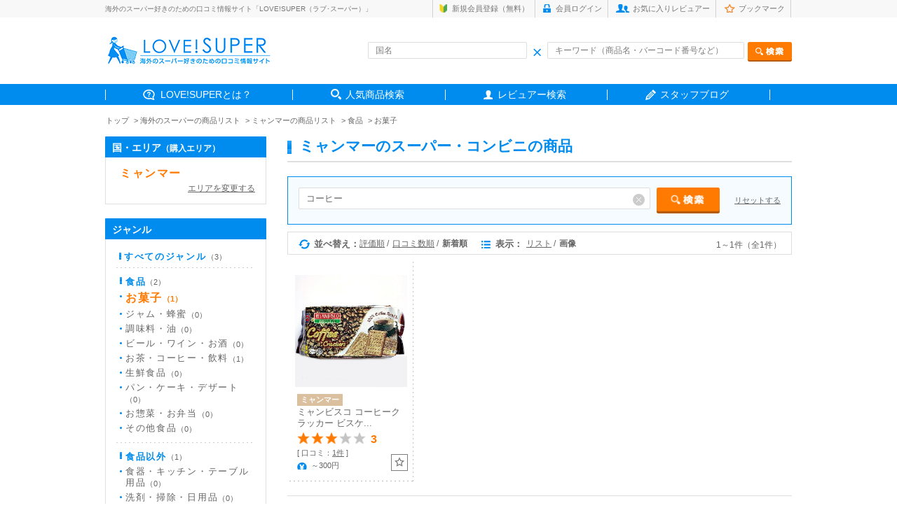

--- FILE ---
content_type: text/html; charset=UTF-8
request_url: https://love-super.net/goods/?area=&country=28&genre=1&cat=1&cost=&price0=&price1=&price2=&price3=&price4=&key=%E3%82%B3%E3%83%BC%E3%83%92%E3%83%BC&nokey=&made=&color1=&color2=&color3=&color4=1&color5=&color6=&color7=&color8=&color9=&color10=&color11=&color12=&color13=&color14=&color15=&sort=1&view=2&keyword=
body_size: 6494
content:
<!DOCTYPE html>
<html lang="ja">
<head>
<meta charset="utf-8">
<title>海外のスーパーの商品検索 | LOVE!SUPER（ラブ･スーパー）</title>

<meta name="description" content="海外のスーパーの商品の口コミ情報サイト「LOVE!SUPER（ラブ！スーパー）」。世界各国のスーパーで買うべきおすすめのお土産や商品をランキングでチェックできます！ お菓子・調味料・お茶など、食べ方や値段の情報も満載！">
<meta name="keywords" content="海外,スーパーマーケット,お土産,おすすめ">
<meta name="viewport" content="width=device-width,initial-scale=1.0">
<meta name="robots" content="index,follow">
<!--<meta name="viewport" content="width=1400, minimum-scale=0.1">
-->

<link rel="icon" href="/assets/images/common/favicon.ico">
<!-- スマホ用アイコン -->
<link rel="apple-touch-icon" sizes="180x180" href="/apple-touch-icon.png">

<!-- CSS -->
<link href="../assets/css/common.css" rel="stylesheet" media="all" type="text/css">
<link href="../assets/css/style.css" rel="stylesheet" media="all" type="text/css">

<!--[if lt IE 9]>
    <script src="http://html5shim.googlecode.com/svn/trunk/html5.js"></script>
<![endif]-->

<!--[if lt IE 9]>
    <script src="http://css3-mediaqueries-js.googlecode.com/svn/trunk/css3-mediaqueries.js"></script>
<![endif]-->

<!--[if (gte IE 6)&(lte IE 8)]>
<script type="text/javascript" src="selectivizr-min.js"></script>
<![endif]-->

</head>




<body class="sub">

<!-- HEADER AREA -->

<header>

<div class="headerInner">

    <div class="headerSub cf">
        <div class="box">
        <h1>海外のスーパー好きのための口コミ情報サイト「LOVE!SUPER（ラブ･スーパー）」</h1>
            <div class="subnav">
            <ul class="cf">
                                <li class="sub1"><a href="https://love-super.net/signup/">新規会員登録（無料）</a></li>
                <li class="sub2"><a href="https://love-super.net/login/">会員ログイン</a></li>
                                <li class="sub3"><a href="https://love-super.net/favorite/">お気に入りレビュアー</a></li>
                <li class="sub4"><a href="https://love-super.net/bookmark/">ブックマーク</a></li>
            </ul>
            </div><!-- /.subnav -->
        </div><!-- /.box -->
    </div><!-- /.headerSub -->


    <div class="headerRead box cf">

        <div class="headLeft"><a href="/">
            <!--<img src="../assets/img/header_logo.gif" alt="love!super">-->
            <img src="https://love-super.net/assets/img/logo.png" alt="love!super">
        </a></div><!-- /.headLeft -->

        <div class="headRight">
        <form action="/goods/" method="get">
            <div class="innerBox cf">
            <div class="inleft inputWrap">
            <input type="text" name="name" size="40" placeholder="国名" value="" class="header-country-input-cnt">
            <span class="header_ico_clear"></span>
            </div><!-- /.inleft -->

            <div class="inright inputWrap">
            <input type="text" name="key" size="40" placeholder="キーワード（商品名・バーコード番号など）" value="" class="header-keywords-input-cnt"><input type="image" name="test" src="../assets/img/head_search_btn.png" alt="検索" class="send">
            <span class="header_ico_clear2"></span>
            </div><!-- /.inright -->
            </div><!-- /.innerBox -->
        </form>

        </div><!-- /.headRight -->


    </div><!-- /.headerRead -->

    <nav>
        <ul class="box cf">
            <li class="gnav01"><span><a href="https://love-super.net/about/">LOVE!SUPERとは？</a></span></li>
            <li class="gnav02"><span><a href="https://love-super.net/goods/">人気商品検索</a></span></li>
            <!--海外レポート削除<li class="gnav03"><span><a href="https://love-super.net/report/">みんなの海外お買い物レポート</a></span></li>-->
            <li class="gnav04"><span><a href="https://love-super.net/reviewer/">レビュアー検索</a></span></li>
            <li class="gnav05"><span><a href="https://love-super-travel.net/" target="_blank">スタッフブログ</a></span></li>
        </ul>
    </nav>

</div><!-- en .headerInner -->
</header>



<ul class="path cf box">
    <li><a href="/">トップ</a></li>
    <li><a href="./">海外のスーパーの商品リスト</a></li>
    <li><a href="./?area=&country=28&view=2">ミャンマーの商品リスト</a></li>    <li><a href="./?area=&country=28&genre=1&view=2">食品</a></li>    <li><a href="./?area=&country=28&genre=1&cat=1&view=2">お菓子</a></li></ul>





<div class="contentsArea box cf">




<!-- RIGHT AREA -->

<div class="right">

<h2><span>ミャンマーのスーパー・コンビニの商品</span></h2>

<div class="itemSearch inputWrap">
    <form method="get" action="./">
    <input type="text" name="key" size="4" placeholder="商品名・バーコード番号など" value="コーヒー" class="goods-country-input-cnt">
    <input type="image" name="test" src="../assets/img/sub_search_btn.png" alt="検索" class="send">
    <span class="goods_ico_clear"></span>
    <p class="send" style="text-align: left;float: right;margin-top: 12px;">
            <a href="javascript:void(0)" class="input-reset-keyword">リセットする</a>
    </p>
        <input type="hidden" name="area" value="">
        <input type="hidden" name="country" value="28">
        <input type="hidden" name="genre" value="1">
        <input type="hidden" name="cat" value="1">
        <input type="hidden" name="cost" value="">
        <input type="hidden" name="price1" value="">
        <input type="hidden" name="price2" value="">
        <input type="hidden" name="price3" value="">
        <input type="hidden" name="price4" value="">
        <input type="hidden" name="nokey" value="">
        <input type="hidden" name="color1" value="">
        <input type="hidden" name="color2" value="">
        <input type="hidden" name="color3" value="">
        <input type="hidden" name="color4" value="1">
        <input type="hidden" name="color5" value="">
        <input type="hidden" name="color6" value="">
        <input type="hidden" name="color7" value="">
        <input type="hidden" name="color8" value="">
        <input type="hidden" name="color9" value="">
        <input type="hidden" name="color10" value="">
        <input type="hidden" name="color11" value="">
        <input type="hidden" name="color12" value="">
        <input type="hidden" name="color13" value="">
        <input type="hidden" name="color14" value="">
        <input type="hidden" name="color15" value="">
        <input type="hidden" name="made" value="">
        <input type="hidden" name="keyword" value="">
        <input type="hidden" name="sort" value="1">
        <input type="hidden" name="view" value="2">
    </form>
</div><!-- /.itemSearch -->


<div class="chageBox">
<div class="inner">
    <div class="inleft cf">
    <ul class="ml0">
        <li class="change1 cf">並べ替え：</li>
        <li class="fst "><a href="./?area=&country=28&genre=1&cat=1&cost=&price0=&price1=&price2=&price3=&price4=&key=%E3%82%B3%E3%83%BC%E3%83%92%E3%83%BC&nokey=&color1=&color2=&color3=&color4=1&color5=&color6=&color7=&color8=&color9=&color10=&color11=&color12=&color13=&color14=&color15=&made=&color=&sort=3&view=2&keyword=">評価順</a></li>
        <li class=""><a href="./?area=&country=28&genre=1&cat=1&cost=&price0=&price1=&price2=&price3=&price4=&key=%E3%82%B3%E3%83%BC%E3%83%92%E3%83%BC&nokey=&color1=&color2=&color3=&color4=1&color5=&color6=&color7=&color8=&color9=&color10=&color11=&color12=&color13=&color14=&color15=&made=&color=&sort=2&view=2&keyword=">口コミ数順</a></li>
        <li class="nosplit selected">新着順</li>
    </ul>

    <ul>
        <li class="change2 cf">表示：</li>
        <li class=""><a href="./?pageid=1&area=&country=28&genre=1&cat=1&cost=&price0=&price1=&price2=&price3=&price4=&key=%E3%82%B3%E3%83%BC%E3%83%92%E3%83%BC&nokey=&color1=&color2=&color3=&color4=1&color5=&color6=&color7=&color8=&color9=&color10=&color11=&color12=&color13=&color14=&color15=&made=&color=&sort=1&view=1&keyword=">リスト</a></li>
        <li class="nosplit selected">画像</li>
    </ul>
    </div><!-- /.inleft -->

<div class="inright">
    <ul>
                <li>1～1件（全1件）</li>
            </ul>
</div><!-- /.inright -->

</div><!-- /.inner -->
</div><!-- /.chageBox -->





<div class="imglistBox">

    <ul class="cf">

                        <li>
            <div class="inner heightLine">
                <div class="itemImg" style="width: 160px;height: 160px;padding-bottom: 25px;">
                    <a href="/reviews/?id=G00000261">
                        <img src="/assets/images/goods/G00000261/181015205300LweKWduY4G" alt="ミャンビスコ コーヒークラッカー ビスケット 30枚 MYANBISCO BISCUITS" style="width: 160px;height: 160px;object-fit: contain;" >
                    </a>
                </div><!-- /.itemImg -->
                <p class="place"><span>ミャンマー</span></p>
                <p class="item"><a href="/reviews/?id=G00000261">ミャンビスコ コーヒークラッカー ビスケ...</a></p>
                                                <p class="measure">
                                                                        <img src="/assets/img/reviews_star_full.gif" alt="★" style="width:18px;padding-right:2px;"><img src="/assets/img/reviews_star_full.gif" alt="★" style="width:18px;padding-right:2px;"><img src="/assets/img/reviews_star_full.gif" alt="★" style="width:18px;padding-right:2px;"><img src="/assets/img/reviews_star_zero.gif" alt="☆" style="width:18px;padding-right:2px;"><img src="/assets/img/reviews_star_zero.gif" alt="☆" style="width:18px;">
                    <!--
                    <img src="../assets/img/imglistbox_star01.gif" alt="星">
                    <img src="../assets/img/imglistbox_star01.gif" alt="星">
                    <img src="../assets/img/imglistbox_star01.gif" alt="星">
                    <img src="../assets/img/imglistbox_star01.gif" alt="星">
                    <img src="../assets/img/imglistbox_star01.gif" alt="星">
-->
                    <span class="num">3</span>
                </p>
                                                <p >
                    <span class="review">[ 口コミ：<a href="/reviews/reviews.php?id=G00000261">1件</a> ]</span>
                </p>
                <p>
                    <span class="price">～300円</span>                </p>
                                                <p class="nobookmark" id="bmark261"><a href="javascript:void(0)" class="addBookmark" id="addBookmark261"><img src="../assets/img/imglistbox_bookmark.gif" alt="ブックマーク" class="" id="imgBookmark261"></a></p>
                <!--<p class="nobookmark"><a href="javascript:void(0)" class="delBookmark" id="delBookmark261"><img src="../assets/img/imglistbox_bookmark.gif" alt="ブックマーク" class="rollover"></a></p>-->
                            </div><!-- /.inner -->
                    </li>
        
    </ul>







    <div class="pager">
    <ul>
                                    <li class="current">1</li>
                            </ul>
    </div><!-- /.pager -->




<div class="additiona">
<ul>
<li class="addBtn"><a href="../regist"><img src="../assets/img/additiona_btn.gif" alt="スーパーの商品を登録する"></a></li>
<li>掲載されていない商品は、登録することができます。（商品画像が必要です）</li>
</ul>
</div><!-- /.additiona -->



</div><!-- /.imglistBox -->




</div><!-- /.right -->






<!-- ◆ LEFT AREA ◆ -->

<div class="left">

<div class="listBox mt0">
<h3>国・エリア<span>（購入エリア）</span></h3>
<div class="inner">

<p class="listAll nolistAll"><a href="javascript:void(0)" class="selected">ミャンマー</a></p>

<div class="lineBox">
    <a href="./?genre=1&cat=1&cost=&price0=&price1=&price2=&price3=&price4=&key=%E3%82%B3%E3%83%BC%E3%83%92%E3%83%BC&nokey=&color1=&color2=&color3=&color4=1&color5=&color6=&color7=&color8=&color9=&color10=&color11=&color12=&color13=&color14=&color15=&made=&sort=1&view=2&keyword=" class="areaChgBack">エリアを変更する</a>
</div>

</div><!-- /.inner -->
</div><!-- /.listBox -->


<div class="listBox">
<h3>ジャンル</h3>
<div class="inner">

<p class="listAll"><a href="./?area=&country=28&cat=&cost=&price0=&price1=&price2=&price3=&price4=&key=%E3%82%B3%E3%83%BC%E3%83%92%E3%83%BC&nokey=&made=&color1=&color2=&color3=&color4=1&color5=&color6=&color7=&color8=&color9=&color10=&color11=&color12=&color13=&color14=&color15=&made=&sort=1&view=2&keyword=" >すべてのジャンル<span>（3）</span></a></p>
        <div class="lineBox">
                <p><a href="./?area=&country=28&genre=1&cat=&cost=&price0=&price1=&price2=&price3=&price4=&key=%E3%82%B3%E3%83%BC%E3%83%92%E3%83%BC&nokey=&made=&color1=&color2=&color3=&color4=1&color5=&color6=&color7=&color8=&color9=&color10=&color11=&color12=&color13=&color14=&color15=&made=&sort=1&view=2&keyword=" >食品<span>（2）</span></a></p>
                <ul class="btline noline">
                        <li><a href="./?area=&country=28&genre=1&cat=1&cost=&price0=&price1=&price2=&price3=&price4=&key=%E3%82%B3%E3%83%BC%E3%83%92%E3%83%BC&nokey=&made=&color1=&color2=&color3=&color4=1&color5=&color6=&color7=&color8=&color9=&color10=&color11=&color12=&color13=&color14=&color15=&made=&sort=1&view=2&keyword=" class="selected"">お菓子<span>（1）</span></a></li>
                                    <li><a href="./?area=&country=28&genre=1&cat=2&cost=&price0=&price1=&price2=&price3=&price4=&key=%E3%82%B3%E3%83%BC%E3%83%92%E3%83%BC&nokey=&made=&color1=&color2=&color3=&color4=1&color5=&color6=&color7=&color8=&color9=&color10=&color11=&color12=&color13=&color14=&color15=&made=&sort=1&view=2&keyword=" >ジャム・蜂蜜<span>（0）</span></a></li>
                                    <li><a href="./?area=&country=28&genre=1&cat=3&cost=&price0=&price1=&price2=&price3=&price4=&key=%E3%82%B3%E3%83%BC%E3%83%92%E3%83%BC&nokey=&made=&color1=&color2=&color3=&color4=1&color5=&color6=&color7=&color8=&color9=&color10=&color11=&color12=&color13=&color14=&color15=&made=&sort=1&view=2&keyword=" >調味料・油<span>（0）</span></a></li>
                                    <li><a href="./?area=&country=28&genre=1&cat=4&cost=&price0=&price1=&price2=&price3=&price4=&key=%E3%82%B3%E3%83%BC%E3%83%92%E3%83%BC&nokey=&made=&color1=&color2=&color3=&color4=1&color5=&color6=&color7=&color8=&color9=&color10=&color11=&color12=&color13=&color14=&color15=&made=&sort=1&view=2&keyword=" >ビール・ワイン・お酒<span>（0）</span></a></li>
                                    <li><a href="./?area=&country=28&genre=1&cat=5&cost=&price0=&price1=&price2=&price3=&price4=&key=%E3%82%B3%E3%83%BC%E3%83%92%E3%83%BC&nokey=&made=&color1=&color2=&color3=&color4=1&color5=&color6=&color7=&color8=&color9=&color10=&color11=&color12=&color13=&color14=&color15=&made=&sort=1&view=2&keyword=" >お茶・コーヒー・飲料<span>（1）</span></a></li>
                                    <li><a href="./?area=&country=28&genre=1&cat=6&cost=&price0=&price1=&price2=&price3=&price4=&key=%E3%82%B3%E3%83%BC%E3%83%92%E3%83%BC&nokey=&made=&color1=&color2=&color3=&color4=1&color5=&color6=&color7=&color8=&color9=&color10=&color11=&color12=&color13=&color14=&color15=&made=&sort=1&view=2&keyword=" >生鮮食品<span>（0）</span></a></li>
                                    <li><a href="./?area=&country=28&genre=1&cat=7&cost=&price0=&price1=&price2=&price3=&price4=&key=%E3%82%B3%E3%83%BC%E3%83%92%E3%83%BC&nokey=&made=&color1=&color2=&color3=&color4=1&color5=&color6=&color7=&color8=&color9=&color10=&color11=&color12=&color13=&color14=&color15=&made=&sort=1&view=2&keyword=" >パン・ケーキ・デザート<span>（0）</span></a></li>
                                    <li><a href="./?area=&country=28&genre=1&cat=8&cost=&price0=&price1=&price2=&price3=&price4=&key=%E3%82%B3%E3%83%BC%E3%83%92%E3%83%BC&nokey=&made=&color1=&color2=&color3=&color4=1&color5=&color6=&color7=&color8=&color9=&color10=&color11=&color12=&color13=&color14=&color15=&made=&sort=1&view=2&keyword=" >お惣菜・お弁当<span>（0）</span></a></li>
                                    <li><a href="./?area=&country=28&genre=1&cat=9&cost=&price0=&price1=&price2=&price3=&price4=&key=%E3%82%B3%E3%83%BC%E3%83%92%E3%83%BC&nokey=&made=&color1=&color2=&color3=&color4=1&color5=&color6=&color7=&color8=&color9=&color10=&color11=&color12=&color13=&color14=&color15=&made=&sort=1&view=2&keyword=" >その他食品<span>（0）</span></a></li>
                    </ul>
    </div><!-- /.lineBox -->
    
        <div class="lineBox">
                <p><a href="./?area=&country=28&genre=2&cat=&cost=&price0=&price1=&price2=&price3=&price4=&key=%E3%82%B3%E3%83%BC%E3%83%92%E3%83%BC&nokey=&made=&color1=&color2=&color3=&color4=1&color5=&color6=&color7=&color8=&color9=&color10=&color11=&color12=&color13=&color14=&color15=&made=&sort=1&view=2&keyword=" >食品以外<span>（1）</span></a></p>
                <ul class="noline">
                        <li><a href="./?area=&country=28&genre=2&cat=10&cost=&price0=&price1=&price2=&price3=&price4=&key=%E3%82%B3%E3%83%BC%E3%83%92%E3%83%BC&nokey=&made=&color1=&color2=&color3=&color4=1&color5=&color6=&color7=&color8=&color9=&color10=&color11=&color12=&color13=&color14=&color15=&made=&sort=1&view=2&keyword=  ">食器・キッチン・テーブル用品<span>（0）</span></a></li>
                                    <li><a href="./?area=&country=28&genre=2&cat=11&cost=&price0=&price1=&price2=&price3=&price4=&key=%E3%82%B3%E3%83%BC%E3%83%92%E3%83%BC&nokey=&made=&color1=&color2=&color3=&color4=1&color5=&color6=&color7=&color8=&color9=&color10=&color11=&color12=&color13=&color14=&color15=&made=&sort=1&view=2&keyword="  >洗剤・掃除・日用品<span>（0）</span></a></li>
                                    <li><a href="./?area=&country=28&genre=2&cat=12&cost=&price0=&price1=&price2=&price3=&price4=&key=%E3%82%B3%E3%83%BC%E3%83%92%E3%83%BC&nokey=&made=&color1=&color2=&color3=&color4=1&color5=&color6=&color7=&color8=&color9=&color10=&color11=&color12=&color13=&color14=&color15=&made=&sort=1&view=2&keyword="  >美容・アロマ・健康用品・バスグッズ<span>（1）</span></a></li>
                                    <li><a href="./?area=&country=28&genre=2&cat=13&cost=&price0=&price1=&price2=&price3=&price4=&key=%E3%82%B3%E3%83%BC%E3%83%92%E3%83%BC&nokey=&made=&color1=&color2=&color3=&color4=1&color5=&color6=&color7=&color8=&color9=&color10=&color11=&color12=&color13=&color14=&color15=&made=&sort=1&view=2&keyword="  >その他食品以外<span>（0）</span></a></li>
                    </ul>
    </div>
        </div><!-- /.lineBox -->
</div><!-- /.listBox -->



<div class="listBox">
<h3>価格帯</h3>

<div class="inner">
    <form method="post" action="./">
        <ul class="checkbox">
<!--
            <li><label class="cbxbd "><input type="checkbox" value="1" name="price0" >指定しない</label></li>
-->
            <li><label class="cbxbd "><input type="checkbox" value="1" name="price1" >～300円</label></li>
            <li><label class="cbxbd "><input type="checkbox" value="1" name="price2" >301円～500円</label></li>
            <li><label class="cbxbd "><input type="checkbox" value="1" name="price3" >501円～1,000円</label></li>
            <li><label class="cbxbd "><input type="checkbox" value="1" name="price4" >1,001円～</label></li>
        </ul>
        <p class="send" style="text-align: left;">
            <a href="javascript:void(0)" class="input-reset">リセットする</a>
            <input type="image" name="test" src="../assets/img/side_send_half_btn.png" class="send sub-search" alt="検索">
        </p>
        <input type="hidden" name="area"     value="">
        <input type="hidden" name="country"  value="28">
        <input type="hidden" name="genre"    value="1">
        <input type="hidden" name="cat" value="1">
        <input type="hidden" name="key"      value="コーヒー">
        <input type="hidden" name="nokey"      value="">
        <input type="hidden" name="made"      value="">
        <input type="hidden" name="sort"     value="1">
        <input type="hidden" name="view"     value="2">
        <input type="hidden" name="color1"     value="">
        <input type="hidden" name="color2"     value="">
        <input type="hidden" name="color3"     value="">
        <input type="hidden" name="color4"     value="1">
        <input type="hidden" name="color5"     value="">
        <input type="hidden" name="color6"     value="">
        <input type="hidden" name="color7"     value="">
        <input type="hidden" name="color8"     value="">
        <input type="hidden" name="color9"     value="">
        <input type="hidden" name="color10"     value="">
        <input type="hidden" name="color11"     value="">
        <input type="hidden" name="color12"     value="">
        <input type="hidden" name="color13"     value="">
        <input type="hidden" name="color14"     value="">
        <input type="hidden" name="color15"     value="">
    </form>

<form action="./" method="post" name="cost">
        <input type="hidden" name="area"     value="">
        <input type="hidden" name="country"  value="28">
        <input type="hidden" name="genre"    value="1">
        <input type="hidden" name="cat" value="1">
        <input type="hidden" name="key"      value="コーヒー">
        <input type="hidden" name="nokey"      value="">
        <input type="hidden" name="made"      value="">
        <input type="hidden" name="sort"     value="1">
        <input type="hidden" name="view"     value="2">
        <input type="hidden" name="color1"     value="">
        <input type="hidden" name="color2"     value="">
        <input type="hidden" name="color3"     value="">
        <input type="hidden" name="color4"     value="1">
        <input type="hidden" name="color5"     value="">
        <input type="hidden" name="color6"     value="">
        <input type="hidden" name="color7"     value="">
        <input type="hidden" name="color8"     value="">
        <input type="hidden" name="color9"     value="">
        <input type="hidden" name="color10"     value="">
        <input type="hidden" name="color11"     value="">
        <input type="hidden" name="color12"     value="">
        <input type="hidden" name="color13"     value="">
        <input type="hidden" name="color14"     value="">
        <input type="hidden" name="color15"     value="">
    </form>

</div><!-- /.inner -->

</div><!-- /.listBox -->



<div class="listBox">
    <h3>キーワード</h3>

    <div class="inner key">
      <form method="get" action="./">
        <input type="hidden" name="" value="">
        <input type="hidden" name="" value="">
        <input type="hidden" name="area" value="">
        <input type="hidden" name="country" value="28">
        <input type="text" name="key" size="" class="mt0 keyword_key" value="コーヒー" style="padding:4px 5px;">
        <p class="readTxt">を含む</p>
        <input type="text" name="nokey" size="" value="" class="keyword_nokey" style="padding:4px 5px;">
        <p class="readTxt">を含まない</p>
<!--
        <ul class="send2">
        <li><a href="javascript:void(0)" name="close1" value="on" id="reset1"><img src="../assets/img/side_close_btn.png"></a></li>
        <li><button type="submit" name="search1" value="off"><img src="../assets/img/side_send_btn02.png" alt="検索"></button></li>
        </ul>
-->
        <p class="send" style="text-align: left;">
            <a href="javascript:void(0)" class="input-reset-keyword">リセットする</a>
            <input type="image" name="test" src="../assets/img/side_send_half_btn.png" class="send sub-search" alt="検索">
        </p>
        <input type="hidden" name="" value="">
        <input type="hidden" name="" value="">
        <input type="hidden" name="area" value="">
        <input type="hidden" name="country" value="28">
        <input type="hidden" name="genre" value="1">
        <input type="hidden" name="category" value="">
        <input type="hidden" name="cost" value="">
        <input type="hidden" name="price0" value="">
        <input type="hidden" name="price1" value="">
        <input type="hidden" name="price2" value="">
        <input type="hidden" name="price3" value="">
        <input type="hidden" name="price4" value="">
        <input type="hidden" name="made" value="" class="made">
        <input type="hidden" name="color1" value="">
        <input type="hidden" name="color2" value="">
        <input type="hidden" name="color3" value="">
        <input type="hidden" name="color4" value="1">
        <input type="hidden" name="color5" value="">
        <input type="hidden" name="color6" value="">
        <input type="hidden" name="color7" value="">
        <input type="hidden" name="color8" value="">
        <input type="hidden" name="color9" value="">
        <input type="hidden" name="color10" value="">
        <input type="hidden" name="color11" value="">
        <input type="hidden" name="color12" value="">
        <input type="hidden" name="color13" value="">
        <input type="hidden" name="color14" value="">
        <input type="hidden" name="color15" value="">
        <input type="hidden" name="sort" value="1">
        <input type="hidden" name="view" value="2">
      </form>
      <form method="get" action="./" name="keywords">
        <input type="hidden" name="cat" value="1">
        <input type="hidden" name="area" value="">
        <input type="hidden" name="country" value="28">
        <input type="hidden" name="genre" value="1">
        <input type="hidden" name="category" value="">
        <input type="hidden" name="cost" value="">
        <input type="hidden" name="price1" value="">
        <input type="hidden" name="price2" value="">
        <input type="hidden" name="price3" value="">
        <input type="hidden" name="price4" value="">
        <input type="hidden" name="made" value="" class="made">
        <input type="hidden" name="color1" value="">
        <input type="hidden" name="color2" value="">
        <input type="hidden" name="color3" value="">
        <input type="hidden" name="color4" value="1">
        <input type="hidden" name="color5" value="">
        <input type="hidden" name="color6" value="">
        <input type="hidden" name="color7" value="">
        <input type="hidden" name="color8" value="">
        <input type="hidden" name="color9" value="">
        <input type="hidden" name="color10" value="">
        <input type="hidden" name="color11" value="">
        <input type="hidden" name="color12" value="">
        <input type="hidden" name="color13" value="">
        <input type="hidden" name="color14" value="">
        <input type="hidden" name="color15" value="">
        <input type="hidden" name="sort" value="1">
        <input type="hidden" name="view" value="2">
      </form>
    </div><!-- /.inner -->
</div><!-- /.listBox -->



<div class="listBox">
    <h3>地域</h3>

    <div class="inner key">
    <span class="follow" style="margin-bottom:8px;">※地域商品・特産品を探せます</span>
    <form method="get" action="./">
    <input type="text" name="made" size="" class="mt0 made" value="" placeholder="地域名・都市名など" style="margin-bottom:4px;padding:4px 5px;">
<!--
    <ul class="send2">
    <li><a href="javascript:void(0)" name="close2" value="on" id="reset2"><img src="../assets/img/side_close_btn.png" alt="削除"></a></li>
    <li><button type="submit" name="search2" value="off"><img src="../assets/img/side_send_btn02.png" alt="検索"></button></li>
    </ul>
-->
        <p class="send" style="text-align: left;">
            <a href="javascript:void(0)" class="input-reset-made">リセットする</a>
            <input type="image" name="test" src="../assets/img/side_send_half_btn.png" class="send sub-search" alt="検索">
        </p>
    <input type="hidden" name="" value="">
    <input type="hidden" name="" value="">
    <input type="hidden" name="area" value="">
    <input type="hidden" name="country" value="28">
    <input type="hidden" name="genre" value="1">
    <input type="hidden" name="cat" value="1">
    <input type="hidden" name="cost" value="">
    <input type="hidden" name="price0" value="">
    <input type="hidden" name="price1" value="">
    <input type="hidden" name="price2" value="">
    <input type="hidden" name="price3" value="">
    <input type="hidden" name="price4" value="">
    <input type="hidden" name="key" value="コーヒー" class="keyword_key">
    <input type="hidden" name="nokey" value="" class="keyword_nokey">
    <input type="hidden" name="color1" value="">
    <input type="hidden" name="color2" value="">
    <input type="hidden" name="color3" value="">
    <input type="hidden" name="color4" value="1">
    <input type="hidden" name="color5" value="">
    <input type="hidden" name="color6" value="">
    <input type="hidden" name="color7" value="">
    <input type="hidden" name="color8" value="">
    <input type="hidden" name="color9" value="">
    <input type="hidden" name="color10" value="">
    <input type="hidden" name="color11" value="">
    <input type="hidden" name="color12" value="">
    <input type="hidden" name="color13" value="">
    <input type="hidden" name="color14" value="">
    <input type="hidden" name="color15" value="">
    <input type="hidden" name="sort" value="1">
    <input type="hidden" name="view" value="2">
    </form>

      <form method="get" action="./" name="made">
        <input type="hidden" name="cat" value="1">
    <input type="hidden" name="area" value="">
    <input type="hidden" name="country" value="28">
    <input type="hidden" name="genre" value="1">
    <input type="hidden" name="category" value="">
    <input type="hidden" name="cost" value="">
    <input type="hidden" name="price1" value="">
    <input type="hidden" name="price2" value="">
    <input type="hidden" name="price3" value="">
    <input type="hidden" name="price4" value="">
    <input type="hidden" name="key" value="コーヒー" class="keyword_key">
    <input type="hidden" name="nokey" value="" class="keyword_nokey">
    <input type="hidden" name="color1" value="">
    <input type="hidden" name="color2" value="">
    <input type="hidden" name="color3" value="">
    <input type="hidden" name="color4" value="1">
    <input type="hidden" name="color5" value="">
    <input type="hidden" name="color6" value="">
    <input type="hidden" name="color7" value="">
    <input type="hidden" name="color8" value="">
    <input type="hidden" name="color9" value="">
    <input type="hidden" name="color10" value="">
    <input type="hidden" name="color11" value="">
    <input type="hidden" name="color12" value="">
    <input type="hidden" name="color13" value="">
    <input type="hidden" name="color14" value="">
    <input type="hidden" name="color15" value="">
    <input type="hidden" name="sort" value="1">
    <input type="hidden" name="view" value="2">
    </form>
    </div><!-- /.inner -->
</div><!-- /.listBox -->



<div class="listBox">
<h3>メインカラー</h3>

<div class="inner key">
<span class="follow">※パッケージ開封前の色</span>
        <ul class="colorChoice">
            <li class="fst"><a href="./?area=&country=28&genre=1&cat=1&cost=&price0=&price1=&price2=&price3=&price4=&key=%E3%82%B3%E3%83%BC%E3%83%92%E3%83%BC&nokey=&made=&color1&color2=&color3=&color4=&color5=&color6=&color7=&color8=&color9=&color10=&color11=&color12=&color13=&color14=&color15=&sort=1&view=2&keyword="><img src="../assets/img/side_color_shiro.gif" alt="白色"></a></li>
            <li><a href="./?area=&country=28&genre=1&cat=1&cost=&price0=&price1=&price2=&price3=&price4=&key=%E3%82%B3%E3%83%BC%E3%83%92%E3%83%BC&nokey=&made=&color1=&color2=1&color3=&color4=&color5=&color6=&color7=&color8=&color9=&color10=&color11=&color12=&color13=&color14=&color15=&sort=1&view=2&keyword="><img src="../assets/img/side_color_kuro.gif" alt="黒色"></a></li>
            <li><a href="./?area=&country=28&genre=1&cat=1&cost=&price0=&price1=&price2=&price3=&price4=&key=%E3%82%B3%E3%83%BC%E3%83%92%E3%83%BC&nokey=&made=&color1=&color2=&color3=1&color4=&color5=&color6=&color7=&color8=&color9=&color10=&color11=&color12=&color13=&color14=&color15=&sort=1&view=2&keyword="><img src="../assets/img/side_color_nezumi.gif" alt="灰色"></a></li>
            <li><a href="./?area=&country=28&genre=1&cat=1&cost=&price0=&price1=&price2=&price3=&price4=&key=%E3%82%B3%E3%83%BC%E3%83%92%E3%83%BC&nokey=&made=&color1=&color2=&color3=&color4=&color5=&color6=&color7=&color8=&color9=&color10=&color11=&color12=&color13=&color14=&color15=&sort=1&view=2&keyword="><img src="../assets/img/side_color_cha_on.png" alt="茶色"></a></li>
            <li><a href="./?area=&country=28&genre=1&cat=1&cost=&price0=&price1=&price2=&price3=&price4=&key=%E3%82%B3%E3%83%BC%E3%83%92%E3%83%BC&nokey=&made=&color1=&color2=&color3=&color4=&color5=1&color6=&color7=&color8=&color9=&color10=&color11=&color12=&color13=&color14=&color15=&sort=1&view=2&keyword="><img src="../assets/img/side_color_hadairo.gif" alt="肌色"></a></li>
            <li class="fst"><a href="./?area=&country=28&genre=1&cat=1&cost=&price0=&price1=&price2=&price3=&price4=&key=%E3%82%B3%E3%83%BC%E3%83%92%E3%83%BC&nokey=&made=&color1=&color2=&color3=&color4=&color5=&color6=1&color7=&color8=&color9=&color10=&color11=&color12=&color13=&color14=&color15=&sort=1&view=2&keyword="><img src="../assets/img/side_color_daidai.gif" alt="橙色"></a></li>
            <li><a href="./?area=&country=28&genre=1&cat=1&cost=&price0=&price1=&price2=&price3=&price4=&key=%E3%82%B3%E3%83%BC%E3%83%92%E3%83%BC&nokey=&made=&color1=&color2=&color3=&color4=&color5=&color6=&color7=1&color8=&color9=&color10=&color11=&color12=&color13=&color14=&color15=&sort=1&view=2&keyword="><img src="../assets/img/side_color_aka.gif" alt="赤色"></a></li>
            <li><a href="./?area=&country=28&genre=1&cat=1&cost=&price0=&price1=&price2=&price3=&price4=&key=%E3%82%B3%E3%83%BC%E3%83%92%E3%83%BC&nokey=&made=&color1=&color2=&color3=&color4=&color5=&color6=&color7=&color8=1&color9=&color10=&color11=&color12=&color13=&color14=&color15=&sort=1&view=2&keyword="><img src="../assets/img/side_color_momo.gif" alt="桃色"></a></li>
            <li><a href="./?area=&country=28&genre=1&cat=1&cost=&price0=&price1=&price2=&price3=&price4=&key=%E3%82%B3%E3%83%BC%E3%83%92%E3%83%BC&nokey=&made=&color1=&color2=&color3=&color4=&color5=&color6=&color7=&color8=&color9=1&color10=&color11=&color12=&color13=&color14=&color15=&sort=1&view=2&keyword="><img src="../assets/img/side_color_ki.gif" alt="黄色"></a></li>
            <li><a href="./?area=&country=28&genre=1&cat=1&cost=&price0=&price1=&price2=&price3=&price4=&key=%E3%82%B3%E3%83%BC%E3%83%92%E3%83%BC&nokey=&made=&color1=&color2=&color3=&color4=&color5=&color6=&color7=&color8=&color9=&color10=1&color11=&color12=&color13=&color14=&color15=&sort=1&view=2&keyword="><img src="../assets/img/side_color_midori.gif" alt="緑色"></a></li>
            <li class="fst"><a href="./?area=&country=28&genre=1&cat=1&cost=&price0=&price1=&price2=&price3=&price4=&key=%E3%82%B3%E3%83%BC%E3%83%92%E3%83%BC&nokey=&made=&color1=&color2=&color3=&color4=&color5=&color6=&color7=&color8=&color9=&color10=&color11=1&color12=&color13=&color14=&color15=&sort=1&view=2&keyword="><img src="../assets/img/side_color_ao.gif" alt="青色"></a></li>
            <li><a href="./?area=&country=28&genre=1&cat=1&cost=&price0=&price1=&price2=&price3=&price4=&key=%E3%82%B3%E3%83%BC%E3%83%92%E3%83%BC&nokey=&made=&color1=&color2=&color3=&color4=&color5=&color6=&color7=&color8=&color9=&color10=&color11=&color12=1&color13=&color14=&color15=&sort=1&view=2&keyword="><img src="../assets/img/side_color_murasaki.gif" alt="紫色"></a></li>
            <li><a href="./?area=&country=28&genre=1&cat=1&cost=&price0=&price1=&price2=&price3=&price4=&key=%E3%82%B3%E3%83%BC%E3%83%92%E3%83%BC&nokey=&made=&color1=&color2=&color3=&color4=&color5=&color6=&color7=&color8=&color9=&color10=&color11=&color12=&color13=1&color14=&color15=&sort=1&view=2&keyword="><img src="../assets/img/side_color_gin.gif" alt="銀色"></a></li>
            <li><a href="./?area=&country=28&genre=1&cat=1&cost=&price0=&price1=&price2=&price3=&price4=&key=%E3%82%B3%E3%83%BC%E3%83%92%E3%83%BC&nokey=&made=&color1=&color2=&color3=&color4=&color5=&color6=&color7=&color8=&color9=&color10=&color11=&color12=&color13=&color14=1&color15=&sort=1&view=2&keyword="><img src="../assets/img/side_color_kin.gif" alt="金色"></a></li>
            <li><a href="./?area=&country=28&genre=1&cat=1&cost=&price0=&price1=&price2=&price3=&price4=&key=%E3%82%B3%E3%83%BC%E3%83%92%E3%83%BC&nokey=&made=&color1=&color2=&color3=&color4=&color5=&color6=&color7=&color8=&color9=&color10=&color11=&color12=&color13=&color14=&color15=1&sort=1&view=2&keyword="><img src="../assets/img/side_color_other.gif" alt="その他"></a></li>
        </ul>
</div><!-- /.inner -->
</div><!-- /.listBox -->



</div><!-- ◆ /.left ◆ -->





</div><!-- en .contentsArea -->


<div class="longads box"><div style="background-color:#f9f9f9;padding-top:7px;"><!-- MAF Rakuten Widget FROM HERE -->
<script type="text/javascript">MafRakutenWidgetParam=function() { return{ size:'728x200',design:'slide',recommend:'on',auto_mode:'on',a_id:'1202667', border:'off'};};</script><script type="text/javascript" src="//image.moshimo.com/static/publish/af/rakuten/widget.js"></script>
<!-- MAF Rakuten Widget TO HERE --></div></div><!-- /.ads -->

<!-- Google tag (gtag.js) -->
<script async src="https://www.googletagmanager.com/gtag/js?id=G-5Q34KY2WQW"></script>
<script>
  window.dataLayer = window.dataLayer || [];
  function gtag(){dataLayer.push(arguments);}
  gtag('js', new Date());

  gtag('config', 'G-5Q34KY2WQW');
</script>

<input type="hidden" id="lid" value="">
<input type="hidden" id="lnickname" value="">
<input type="hidden" id="licon" value="">
<input type="hidden" id="lrandom" value="">
<p class="pagetop"><img src="/assets/img/pagetop.png" alt="トップへ"></p>
<footer>
    <div class="footerInner box cf">
    <ul>
        <li><a href="/rule/">利用規約</a></li>
        <li><a href="/privacy/">プライバシーポリシー</a></li>
        <li><a href="/guide/">ガイドライン</a></li>
        <li><a href="/help/">ヘルプ</a></li>
        <li><a href="/contact/">お問い合わせ</a></li>
        <li><a href="/info/">運営者情報</a></li>
    </ul>
    </div><!-- en .footerInner -->
    <p class="copy">copyright (C) 2026 LOVE!SUPER All Rights Reserved.</p>
</footer>



<!-- JS -->
<script type="text/javascript" src="https://ajax.googleapis.com/ajax/libs/jquery/1.10.1/jquery.min.js"></script>
<script src="../assets/js/rollover.js"></script>
<script src="../assets/js/heightline.js"></script>

<script type="text/javascript">

$(document).ready(function(){

	//ロールオーバー
	jQuery(document).ready(function($) {
		$('.rollover').rollover();
		});

	//pagetop
	var topBtn = $('.pagetop');
	topBtn.hide();
	$(window).scroll(function () {
		if ($(this).scrollTop() > 100) {
			topBtn.fadeIn();
		} else {
			topBtn.fadeOut();
		}
	});
    topBtn.click(function () {
		$('body,html').animate({
			scrollTop: 0
		}, 1000);
		return false;
    });


$(function () {
    $("input[type='checkbox']").change(function(){
        if($(this).is(":checked")){
            $(this).parent().addClass("c_on");
        }else{
            $(this).parent().removeClass("c_on");
        }
    });
});

	/* add class */
	$(document).ready(function() {
	$(".imglistBox li:nth-child(4n+1) ").addClass('fst');
	});

    $("#reset1").click(function(){
        $(".keyword_key").val("");
        $(".keyword_nokey").val("");
    });

    $("#reset2").click(function(){
        $(".made").val("");
    });
});

</script>
<script src="../assets/js/list_bookmark.js"></script>
<script src="../assets/js/search.js"></script>
<script src="../assets/js/common.js"></script>
</body>
</html>


--- FILE ---
content_type: application/javascript
request_url: https://love-super.net/assets/js/common.js
body_size: 1929
content:
$(document).ready(function(){

        //ロールオーバー
        jQuery(document).ready(function($) {
                $('.rollover').rollover();
                });

        //pagetop
        var topBtn = $('.pagetop');
        topBtn.hide();
        $(window).scroll(function () {
                if ($(this).scrollTop() > 100) {
                        topBtn.fadeIn();
                } else {
                        topBtn.fadeOut();
                }
        });
        topBtn.click(function () {
                $('body,html').animate({
                        scrollTop: 0
                }, 1000);
                return false;
        });

        //bxslider
        $(document).ready(function(){
            var obj = $('.bxslider').bxSlider({
                // CAROUSEL
                minSlides: 1,
                maxSlides: 1,
            });

            var obj = $('.bxslider2').bxSlider({
              //auto: true,//自動切り替えの有無
              pause:6000,//停止時間※デフォルト：4000
              speed:1000,//動くスピード※デフォルト：500
              minSlides: 4,
              maxSlides: 4,
              slideWidth: 150,
              slideMargin: 20,
              prevText: '＜',
              nextText: '＞',
              onSlideAfter: function () { obj.startAuto(); }
          });
            var obj = $('.bxslider3').bxSlider({
              //auto: true,//自動切り替えの有無
              pause:6000,//停止時間※デフォルト：4000
              speed:1000,//動くスピード※デフォルト：500
              minSlides: 5,
              maxSlides: 5,
              slideWidth: 150,
              slideMargin: 20,
              prevText: '＜',
              nextText: '＞',
              onSlideAfter: function () { obj.startAuto(); }
          });
            var obj2 = $('.bxslider4').bxSlider({
              //auto: true,//自動切り替えの有無
              minSlides: 5,
              maxSlides: 5,
              slideWidth: 115,
              slideMargin: 0,
              prevText: '＜',
              nextText: '＞',
              onSlideAfter: function () { obj2.startAuto(); }
          });
            var obj5 = $('.bxslider5').bxSlider({
              //auto: true,//自動切り替えの有無
              minSlides: 0,
              maxSlides: 0,
              controls: false,
              onSlideAfter: function () { obj5.startAuto(); }
          });
        });

        //carousel
        $(document).ready(function(){
        var sliderImg = $('.carousel li').length;
        if(sliderImg > 1){
            slider = $('.carousel').bxSlider({
                auto: false,
                speed: 400,
                maxSlides:4,
                minSlides:1,
                infiniteLoop: true,
                responsive: false,
                autoHover: true,
                moveSlides: 4,
            });
        }
        });

        /* add class */
        $(document).ready(function() {
            $(".favorite li:nth-child(3n+1) , .ranking li:nth-child(3n+1)").addClass('fst');
        });


        $("#freeans-btn").click(function() {
          var _mes = $("#freeans").val();
          var promise = sendMes(_mes);
          promise.done(function(data){
            if(data == 1){
                alert("貴重なご意見・ご感想ありがとうございます。今後とも引き続きよろしくお願いいたします。");
                $("#freeans").val("");
            }
          });
        });

        function sendMes(_mes){
          var defer = $.Deferred();
          $.ajax({
             url: "./utils/message.php",
             type: "POST",
             data: { mes : _mes },
             success: defer.resolve,
             error: defer.reject
         });
         return defer.promise();
       }

       $(".country-input-cnt").keyup(function() {
           var country_input_cnt = $(this).val().length;
           if(country_input_cnt == 0 || country_input_cnt === undefined){
               $(".ico_clear").removeClass("on");
           }else{
               $(".ico_clear").addClass("on");
           }
       });

       $(".ico_clear").click(function(){
               $(".ico_clear").removeClass("on");
               $(".country-input-cnt").val("");
       });

       $(".keywords-input-cnt").keyup(function() {
           var keywords_input_cnt = $(this).val().length;
           if(keywords_input_cnt == 0 || keywords_input_cnt === undefined){
               $(".ico_clear2").removeClass("on");
           }else{
               $(".ico_clear2").addClass("on");
           }
       });

       $(".ico_clear2").click(function(){
               $(".ico_clear2").removeClass("on");
               $(".keywords-input-cnt").val("");
       });

       $(".header-country-input-cnt").keyup(function() {
           var country_input_cnt = $(this).val().length;
           if(country_input_cnt == 0 || country_input_cnt === undefined){
               $(".header_ico_clear").removeClass("on");
           }else{
               $(".header_ico_clear").addClass("on");
           }
       });

       $(".header_ico_clear").click(function(){
               $(".header_ico_clear").removeClass("on");
               $(".header-country-input-cnt").val("");
       });

       $(".header-keywords-input-cnt").keyup(function() {
           var keywords_input_cnt = $(this).val().length;
           if(keywords_input_cnt == 0 || keywords_input_cnt === undefined){
               $(".header_ico_clear2").removeClass("on");
           }else{
               $(".header_ico_clear2").addClass("on");
           }
       });

       $(".header_ico_clear2").click(function(){
               $(".header_ico_clear2").removeClass("on");
               $(".header-keywords-input-cnt").val("");
       });
       var url = location.href;
       if ( url.match(/goods/)) {
         var goods_country_input_cnt = $(".goods-country-input-cnt").val().length;
         if(goods_country_input_cnt == 0 || goods_country_input_cnt === undefined){
               $(".goods_ico_clear").removeClass("on");
         }else{
               $(".goods_ico_clear").addClass("on");
         }

         $(".goods-country-input-cnt").keyup(function() {
           goods_country_input_cnt = $(this).val().length;
           if(goods_country_input_cnt == 0 || goods_country_input_cnt === undefined){
               $(".goods_ico_clear").removeClass("on");
           }else{
               $(".goods_ico_clear").addClass("on");
           }
         });

         $(".goods_ico_clear").click(function(){
               $(".goods_ico_clear").removeClass("on");
               $(".goods-country-input-cnt").val("");
         });

         // 
         var keyword_key_input_cnt = $(".keyword_key").val().length;
         if(keyword_key_input_cnt == 0 || keyword_key_input_cnt === undefined){
               $(".keyword_key_clear").removeClass("on");
         }else{
               $(".keyword_key_clear").addClass("on");
         }

         $(".keyword_key").keyup(function() {
           keyword_key_input_cnt = $(this).val().length;
           if(keyword_key_input_cnt == 0 || keyword_key_input_cnt === undefined){
               $(".keyword_key_clear").removeClass("on");
           }else{
               $(".keyword_key_clear").addClass("on");
           }
         });

         $(".keyword_key_clear").click(function(){
               $(".keyword_key_clear").removeClass("on");
               $(".keyword_key").val("");
         });

         //
         var keyword_nokey_input_cnt = $(".keyword_nokey").val().length;
         if(keyword_nokey_input_cnt == 0 || keyword_nokey_input_cnt === undefined){
               $(".keyword_nokey_clear").removeClass("on");
         }else{
               $(".keyword_nokey_clear").addClass("on");
         }

         $(".keyword_nokey").keyup(function() {
           keyword_nokey_input_cnt = $(this).val().length;
           if(keyword_nokey_input_cnt == 0 || keyword_nokey_input_cnt === undefined){
               $(".keyword_nokey_clear").removeClass("on");
           }else{
               $(".keyword_nokey_clear").addClass("on");
           }
         });

         $(".keyword_nokey_clear").click(function(){
               $(".keyword_nokey_clear").removeClass("on");
               $(".keyword_nokey").val("");
         });

         //
         var made_key_input_cnt = $(".made_key").val().length;
         if(made_key_input_cnt == 0 || made_key_input_cnt === undefined){
               $(".made_key_clear").removeClass("on");
         }else{
               $(".made_key_clear").addClass("on");
         }

         $(".made_key").keyup(function() {
           made_key_input_cnt = $(this).val().length;
           if(made_key_input_cnt == 0 || made_key_input_cnt === undefined){
               $(".made_key_clear").removeClass("on");
           }else{
               $(".made_key_clear").addClass("on");
           }
         });

         $(".made_key_clear").click(function(){
               $(".made_key_clear").removeClass("on");
               $(".made_key").val("");
         });
       }

       if ( url.match(/reviewer/)) {
         var reviewer_input_cnt = $(".reviewer-input-cnt").val().length;
         if(reviewer_input_cnt == 0 || reviewer_input_cnt === undefined){
               $(".reviewer_key_clear").removeClass("on");
         }else{
               $(".reviewer_key_clear").addClass("on");
         }

         $(".reviewer-input-cnt").keyup(function() {
           reviewer_input_cnt = $(this).val().length;
           if(reviewer_input_cnt == 0 || reviewer_input_cnt === undefined){
               $(".reviewer_key_clear").removeClass("on");
           }else{
               $(".reviewer_key_clear").addClass("on");
           }
         });

         $(".reviewer_key_clear").click(function(){
               $(".reviewer_key_clear").removeClass("on");
               $(".reviewer-input-cnt").val("");
         });
       }

       if ( url.match(/favorite/)) {
         var favorite_input_cnt = $(".favorite-input-cnt").val().length;
         if(favorite_input_cnt == 0 || favorite_input_cnt === undefined){
               $(".favorite_key_clear").removeClass("on");
         }else{
               $(".favorite_key_clear").addClass("on");
         }

         $(".favorite-input-cnt").keyup(function() {
           favorite_input_cnt = $(this).val().length;
           if(favorite_input_cnt == 0 || favorite_input_cnt === undefined){
               $(".favorite_key_clear").removeClass("on");
           }else{
               $(".favorite_key_clear").addClass("on");
           }
         });

         $(".favorite_key_clear").click(function(){
               $(".favorite_key_clear").removeClass("on");
               $(".favorite-input-cnt").val("");
         });
       }


       if ( url.match(/bookmark/)) {
         var bookmark_input_cnt = $(".bookmark-input-cnt").val().length;
         if(bookmark_input_cnt == 0 || bookmark_input_cnt === undefined){
               $(".bookmark_key_clear").removeClass("on");
         }else{
               $(".bookmark_key_clear").addClass("on");
         }

         $(".bookmark-input-cnt").keyup(function() {
           bookmark_input_cnt = $(this).val().length;
           if(bookmark_input_cnt == 0 || bookmark_input_cnt === undefined){
               $(".bookmark_key_clear").removeClass("on");
           }else{
               $(".bookmark_key_clear").addClass("on");
           }
         });

         $(".bookmark_key_clear").click(function(){
               $(".bookmark_key_clear").removeClass("on");
               $(".bookmark-input-cnt").val("");
         });
       }


       if ( url.match(/users/)) {
         var review_input_cnt = $(".review-input-cnt").val().length;
         if(review_input_cnt == 0 || review_input_cnt === undefined){
               $(".review_key_clear").removeClass("on");
         }else{
               $(".review_key_clear").addClass("on");
         }

         $(".review-input-cnt").keyup(function() {
           review_input_cnt = $(this).val().length;
           if(review_input_cnt == 0 || review_input_cnt === undefined){
               $(".review_key_clear").removeClass("on");
           }else{
               $(".review_key_clear").addClass("on");
           }
         });

         $(".review_key_clear").click(function(){
               $(".review_key_clear").removeClass("on");
               $(".review-input-cnt").val("");
         });
       }
});


--- FILE ---
content_type: application/javascript
request_url: https://love-super.net/assets/js/search.js
body_size: 176
content:
$(function(){
    $(".input-reset").click(function(){
      document.cost.submit();
    });
    $(".input-reset-keyword").click(function(){
      document.keywords.submit();
    });
    $(".input-reset-made").click(function(){
      document.made.submit();
    });
});
